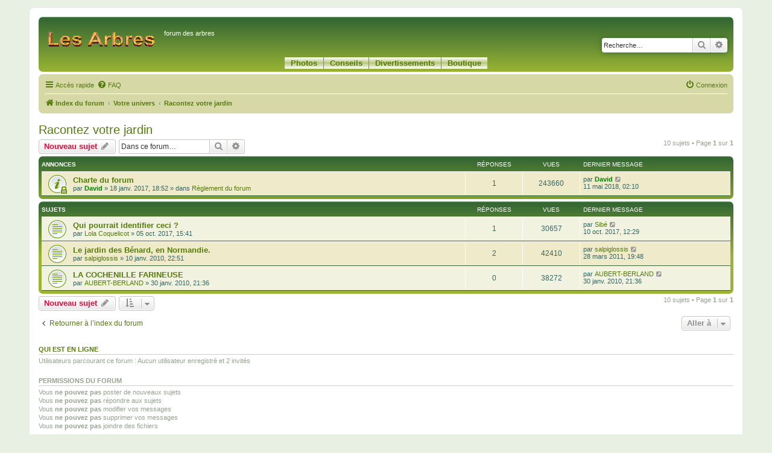

--- FILE ---
content_type: text/html; charset=UTF-8
request_url: http://www.lesarbres.fr/forum/viewforum.php?f=7&sid=a3a7e219431aba1923cf548f87b94430
body_size: 8466
content:
<!DOCTYPE html>
<html dir="ltr" lang="fr">
<head>
<!-- Google tag (gtag.js) Google Analytics -->
<script async src="https://www.googletagmanager.com/gtag/js?id=G-E2XZQRL51Z"></script>
<script>
  window.dataLayer = window.dataLayer || [];
  function gtag(){dataLayer.push(arguments);}
  gtag('js', new Date());

  gtag('config', 'G-E2XZQRL51Z');
</script>
<meta charset="utf-8" />
<meta http-equiv="X-UA-Compatible" content="IE=edge">
<meta name="viewport" content="width=device-width, initial-scale=1" />

<title>Racontez votre jardin - </title>

	<link rel="alternate" type="application/atom+xml" title="Flux - " href="/forum/app.php/feed?sid=83c40aaf8f7b4874bc3567970a6fa0b1">			<link rel="alternate" type="application/atom+xml" title="Flux - Nouveaux sujets" href="/forum/app.php/feed/topics?sid=83c40aaf8f7b4874bc3567970a6fa0b1">		<link rel="alternate" type="application/atom+xml" title="Flux - Forum - Racontez votre jardin" href="/forum/app.php/feed/forum/7?sid=83c40aaf8f7b4874bc3567970a6fa0b1">		
	<link rel="canonical" href="http://www.lesarbres.fr/forum/viewforum.php?f=7">

<!--
	phpBB style name: prosilver
	Based on style:   prosilver (this is the default phpBB3 style)
	Original author:  Tom Beddard ( http://www.subBlue.com/ )
	Modified by:
-->

<link href="./assets/css/font-awesome.min.css?assets_version=25" rel="stylesheet">
<link href="./styles/prosilver/theme/stylesheet.css?assets_version=25" rel="stylesheet">
<link href="./styles/prosilver/theme/fr/stylesheet.css?assets_version=25" rel="stylesheet">
<!--  modifie 25/02/2023 -->
<link href="./styles/prosilver/theme/style_perso.css?assets_version=25" rel="stylesheet">




<!--[if lte IE 9]>
	<link href="./styles/prosilver/theme/tweaks.css?assets_version=25" rel="stylesheet">
<![endif]-->





</head>
<body id="phpbb" class="nojs notouch section-viewforum ltr ">


<div id="wrap" class="wrap">
	<a id="top" class="top-anchor" accesskey="t"></a>
	<div id="page-header">
		<div class="headerbar" role="banner">
					<div class="inner">

			<div id="site-description" class="site-description">
		<a id="logo" class="logo" href="./index.php?sid=83c40aaf8f7b4874bc3567970a6fa0b1" title="Index du forum">
					<span class="site_logo"></span>
				</a>
				<h1></h1>
				<p>forum des arbres</p>
				<p class="skiplink"><a href="#start_here">Vers le contenu</a></p>
			</div>

									<div id="search-box" class="search-box search-header" role="search">
				<form action="./search.php?sid=83c40aaf8f7b4874bc3567970a6fa0b1" method="get" id="search">
				<fieldset>
					<input name="keywords" id="keywords" type="search" maxlength="128" title="Recherche par mots-clés" class="inputbox search tiny" size="20" value="" placeholder="Recherche…" />
					<button class="button button-search" type="submit" title="Rechercher">
						<i class="icon fa-search fa-fw" aria-hidden="true"></i><span class="sr-only">Rechercher</span>
					</button>
					<a href="./search.php?sid=83c40aaf8f7b4874bc3567970a6fa0b1" class="button button-search-end" title="Recherche avancée">
						<i class="icon fa-cog fa-fw" aria-hidden="true"></i><span class="sr-only">Recherche avancée</span>
					</a>
					<input type="hidden" name="sid" value="83c40aaf8f7b4874bc3567970a6fa0b1" />

				</fieldset>
				</form>
			</div>
									<ul class="menuhaut">
				<li><a href="../photos.php">Photos</a></li>
				<li><a href="../conseils.php">Conseils</a></li>
				<li><a href="../divertissements.php">Divertissements</a></li>
				<li><a href="../boutique.php">Boutique</a></li>
			</ul>

			</div>
					</div>
				<div class="navbar" role="navigation">
	<div class="inner">

	<ul id="nav-main" class="nav-main linklist" role="menubar">

		<li id="quick-links" class="quick-links dropdown-container responsive-menu" data-skip-responsive="true">
			<a href="#" class="dropdown-trigger">
				<i class="icon fa-bars fa-fw" aria-hidden="true"></i><span>Accès rapide</span>
			</a>
			<div class="dropdown">
				<div class="pointer"><div class="pointer-inner"></div></div>
				<ul class="dropdown-contents" role="menu">
					
											<li class="separator"></li>
																									<li>
								<a href="./search.php?search_id=unanswered&amp;sid=83c40aaf8f7b4874bc3567970a6fa0b1" role="menuitem">
									<i class="icon fa-file-o fa-fw icon-gray" aria-hidden="true"></i><span>Sujets sans réponse</span>
								</a>
							</li>
							<li>
								<a href="./search.php?search_id=active_topics&amp;sid=83c40aaf8f7b4874bc3567970a6fa0b1" role="menuitem">
									<i class="icon fa-file-o fa-fw icon-blue" aria-hidden="true"></i><span>Sujets actifs</span>
								</a>
							</li>
							<li class="separator"></li>
							<li>
								<a href="./search.php?sid=83c40aaf8f7b4874bc3567970a6fa0b1" role="menuitem">
									<i class="icon fa-search fa-fw" aria-hidden="true"></i><span>Rechercher</span>
								</a>
							</li>
					
											<li class="separator"></li>
													<li>
								<a href="./memberlist.php?sid=83c40aaf8f7b4874bc3567970a6fa0b1" role="menuitem">
									<i class="icon fa-group fa-fw" aria-hidden="true"></i><span>Membres</span>
								</a>
							</li>
																			<li>
								<a href="./memberlist.php?mode=team&amp;sid=83c40aaf8f7b4874bc3567970a6fa0b1" role="menuitem">
									<i class="icon fa-shield fa-fw" aria-hidden="true"></i><span>L’équipe du forum</span>
								</a>
							</li>
																<li class="separator"></li>

									</ul>
			</div>
		</li>

				<li data-skip-responsive="true">
			<a href="/forum/app.php/help/faq?sid=83c40aaf8f7b4874bc3567970a6fa0b1" rel="help" title="Foire aux questions (Questions posées fréquemment)" role="menuitem">
				<i class="icon fa-question-circle fa-fw" aria-hidden="true"></i><span>FAQ</span>
			</a>
		</li>
						
			<li class="rightside"  data-skip-responsive="true">
			<a href="./ucp.php?mode=login&amp;redirect=viewforum.php%3Ff%3D7&amp;sid=83c40aaf8f7b4874bc3567970a6fa0b1" title="Connexion" accesskey="x" role="menuitem">
				<i class="icon fa-power-off fa-fw" aria-hidden="true"></i><span>Connexion</span>
			</a>
		</li>
						</ul>

	<ul id="nav-breadcrumbs" class="nav-breadcrumbs linklist navlinks" role="menubar">
				
		
		<li class="breadcrumbs" itemscope itemtype="https://schema.org/BreadcrumbList">

			
							<span class="crumb" itemtype="https://schema.org/ListItem" itemprop="itemListElement" itemscope><a itemprop="item" href="./index.php?sid=83c40aaf8f7b4874bc3567970a6fa0b1" accesskey="h" data-navbar-reference="index"><i class="icon fa-home fa-fw"></i><span itemprop="name">Index du forum</span></a><meta itemprop="position" content="1" /></span>

											
								<span class="crumb" itemtype="https://schema.org/ListItem" itemprop="itemListElement" itemscope data-forum-id="66"><a itemprop="item" href="./viewforum.php?f=66&amp;sid=83c40aaf8f7b4874bc3567970a6fa0b1"><span itemprop="name">Votre univers</span></a><meta itemprop="position" content="2" /></span>
															
								<span class="crumb" itemtype="https://schema.org/ListItem" itemprop="itemListElement" itemscope data-forum-id="7"><a itemprop="item" href="./viewforum.php?f=7&amp;sid=83c40aaf8f7b4874bc3567970a6fa0b1"><span itemprop="name">Racontez votre jardin</span></a><meta itemprop="position" content="3" /></span>
							
					</li>

		
					<li class="rightside responsive-search">
				<a href="./search.php?sid=83c40aaf8f7b4874bc3567970a6fa0b1" title="Voir les options de recherche avancée" role="menuitem">
					<i class="icon fa-search fa-fw" aria-hidden="true"></i><span class="sr-only">Rechercher</span>
				</a>
			</li>
			</ul>

	</div>
</div>
	</div>

	
	<a id="start_here" class="anchor"></a>
	<div id="page-body" class="page-body" role="main">
		
		<h2 class="forum-title"><a href="./viewforum.php?f=7&amp;sid=83c40aaf8f7b4874bc3567970a6fa0b1">Racontez votre jardin</a></h2>
<div>
	<!-- NOTE: remove the style="display: none" when you want to have the forum description on the forum body -->
	<div style="display: none !important;">Vous pouvez poster votre récit, votre expérience, votre passion. Pas de question, ici ; éventuellement des conseils.<br /></div>	</div>



	<div class="action-bar bar-top">

				
		<a href="./posting.php?mode=post&amp;f=7&amp;sid=83c40aaf8f7b4874bc3567970a6fa0b1" class="button" title="Écrire un nouveau sujet">
							<span>Nouveau sujet</span> <i class="icon fa-pencil fa-fw" aria-hidden="true"></i>
					</a>
				
			<div class="search-box" role="search">
			<form method="get" id="forum-search" action="./search.php?sid=83c40aaf8f7b4874bc3567970a6fa0b1">
			<fieldset>
				<input class="inputbox search tiny" type="search" name="keywords" id="search_keywords" size="20" placeholder="Dans ce forum…" />
				<button class="button button-search" type="submit" title="Rechercher">
					<i class="icon fa-search fa-fw" aria-hidden="true"></i><span class="sr-only">Rechercher</span>
				</button>
				<a href="./search.php?fid%5B%5D=7&amp;sid=83c40aaf8f7b4874bc3567970a6fa0b1" class="button button-search-end" title="Recherche avancée">
					<i class="icon fa-cog fa-fw" aria-hidden="true"></i><span class="sr-only">Recherche avancée</span>
				</a>
				<input type="hidden" name="fid[0]" value="7" />
<input type="hidden" name="sid" value="83c40aaf8f7b4874bc3567970a6fa0b1" />

			</fieldset>
			</form>
		</div>
	
	<div class="pagination">
				10 sujets
					&bull; Page <strong>1</strong> sur <strong>1</strong>
			</div>

	</div>




	
			<div class="forumbg announcement">
		<div class="inner">
		<ul class="topiclist">
			<li class="header">
				<dl class="row-item">
					<dt><div class="list-inner">Annonces</div></dt>
					<dd class="posts">Réponses</dd>
					<dd class="views">Vues</dd>
					<dd class="lastpost"><span>Dernier message</span></dd>
				</dl>
			</li>
		</ul>
		<ul class="topiclist topics">
	
				<li class="row bg1 global-announce">
						<dl class="row-item global_read_locked">
				<dt title="Ce sujet est verrouillé, vous ne pouvez pas modifier de messages ou poster de réponse.">
										<div class="list-inner">
																		<a href="./viewtopic.php?t=16213&amp;sid=83c40aaf8f7b4874bc3567970a6fa0b1" class="topictitle">Charte du forum</a>																								<br />
						
												<div class="responsive-show" style="display: none;">
							Dernier message par <a href="./memberlist.php?mode=viewprofile&amp;u=2172&amp;sid=83c40aaf8f7b4874bc3567970a6fa0b1" style="color: #008000;" class="username-coloured">David</a> &laquo; <a href="./viewtopic.php?p=20920&amp;sid=83c40aaf8f7b4874bc3567970a6fa0b1#p20920" title="Aller au dernier message"><time datetime="2018-05-11T00:10:24+00:00">11 mai 2018, 02:10</time></a>
							<br />Posté dans <a href="./viewforum.php?f=14&amp;sid=83c40aaf8f7b4874bc3567970a6fa0b1">Règlement du forum</a>						</div>
														<span class="responsive-show left-box" style="display: none;">Réponses : <strong>1</strong></span>
													
						<div class="topic-poster responsive-hide left-box">
																												par <a href="./memberlist.php?mode=viewprofile&amp;u=2172&amp;sid=83c40aaf8f7b4874bc3567970a6fa0b1" style="color: #008000;" class="username-coloured">David</a> &raquo; <time datetime="2017-01-18T16:52:39+00:00">18 janv. 2017, 18:52</time>
														 &raquo; dans <a href="./viewforum.php?f=14&amp;sid=83c40aaf8f7b4874bc3567970a6fa0b1">Règlement du forum</a>						</div>

						
											</div>
				</dt>
				<dd class="posts">1 <dfn>Réponses</dfn></dd>
				<dd class="views">243660 <dfn>Vues</dfn></dd>
				<dd class="lastpost">
					<span><dfn>Dernier message </dfn>par <a href="./memberlist.php?mode=viewprofile&amp;u=2172&amp;sid=83c40aaf8f7b4874bc3567970a6fa0b1" style="color: #008000;" class="username-coloured">David</a>													<a href="./viewtopic.php?p=20920&amp;sid=83c40aaf8f7b4874bc3567970a6fa0b1#p20920" title="Aller au dernier message">
								<i class="icon fa-external-link-square fa-fw icon-lightgray icon-md" aria-hidden="true"></i><span class="sr-only"></span>
							</a>
												<br /><time datetime="2018-05-11T00:10:24+00:00">11 mai 2018, 02:10</time>
					</span>
				</dd>
			</dl>
					</li>
		
	

			</ul>
		</div>
	</div>
	
			<div class="forumbg">
		<div class="inner">
		<ul class="topiclist">
			<li class="header">
				<dl class="row-item">
					<dt><div class="list-inner">Sujets</div></dt>
					<dd class="posts">Réponses</dd>
					<dd class="views">Vues</dd>
					<dd class="lastpost"><span>Dernier message</span></dd>
				</dl>
			</li>
		</ul>
		<ul class="topiclist topics">
	
				<li class="row bg2">
						<dl class="row-item topic_read">
				<dt title="Aucun message non lu">
										<div class="list-inner">
																		<a href="./viewtopic.php?t=16317&amp;sid=83c40aaf8f7b4874bc3567970a6fa0b1" class="topictitle">Qui pourrait identifier ceci ?</a>																								<br />
						
												<div class="responsive-show" style="display: none;">
							Dernier message par <a href="./memberlist.php?mode=viewprofile&amp;u=2170&amp;sid=83c40aaf8f7b4874bc3567970a6fa0b1" class="username">Sibé</a> &laquo; <a href="./viewtopic.php?p=20727&amp;sid=83c40aaf8f7b4874bc3567970a6fa0b1#p20727" title="Aller au dernier message"><time datetime="2017-10-10T10:29:02+00:00">10 oct. 2017, 12:29</time></a>
													</div>
														<span class="responsive-show left-box" style="display: none;">Réponses : <strong>1</strong></span>
													
						<div class="topic-poster responsive-hide left-box">
																												par <a href="./memberlist.php?mode=viewprofile&amp;u=1047&amp;sid=83c40aaf8f7b4874bc3567970a6fa0b1" class="username">Lola Coquelicot</a> &raquo; <time datetime="2017-10-05T13:41:38+00:00">05 oct. 2017, 15:41</time>
																				</div>

						
											</div>
				</dt>
				<dd class="posts">1 <dfn>Réponses</dfn></dd>
				<dd class="views">30657 <dfn>Vues</dfn></dd>
				<dd class="lastpost">
					<span><dfn>Dernier message </dfn>par <a href="./memberlist.php?mode=viewprofile&amp;u=2170&amp;sid=83c40aaf8f7b4874bc3567970a6fa0b1" class="username">Sibé</a>													<a href="./viewtopic.php?p=20727&amp;sid=83c40aaf8f7b4874bc3567970a6fa0b1#p20727" title="Aller au dernier message">
								<i class="icon fa-external-link-square fa-fw icon-lightgray icon-md" aria-hidden="true"></i><span class="sr-only"></span>
							</a>
												<br /><time datetime="2017-10-10T10:29:02+00:00">10 oct. 2017, 12:29</time>
					</span>
				</dd>
			</dl>
					</li>
		
	

	
	
				<li class="row bg1">
						<dl class="row-item topic_read">
				<dt title="Aucun message non lu">
										<div class="list-inner">
																		<a href="./viewtopic.php?t=14814&amp;sid=83c40aaf8f7b4874bc3567970a6fa0b1" class="topictitle">Le jardin des Bénard, en Normandie.</a>																								<br />
						
												<div class="responsive-show" style="display: none;">
							Dernier message par <a href="./memberlist.php?mode=viewprofile&amp;u=742&amp;sid=83c40aaf8f7b4874bc3567970a6fa0b1" class="username">salpiglossis</a> &laquo; <a href="./viewtopic.php?p=17418&amp;sid=83c40aaf8f7b4874bc3567970a6fa0b1#p17418" title="Aller au dernier message"><time datetime="2011-03-28T17:48:51+00:00">28 mars 2011, 19:48</time></a>
													</div>
														<span class="responsive-show left-box" style="display: none;">Réponses : <strong>2</strong></span>
													
						<div class="topic-poster responsive-hide left-box">
																												par <a href="./memberlist.php?mode=viewprofile&amp;u=742&amp;sid=83c40aaf8f7b4874bc3567970a6fa0b1" class="username">salpiglossis</a> &raquo; <time datetime="2010-01-10T20:51:40+00:00">10 janv. 2010, 22:51</time>
																				</div>

						
											</div>
				</dt>
				<dd class="posts">2 <dfn>Réponses</dfn></dd>
				<dd class="views">42410 <dfn>Vues</dfn></dd>
				<dd class="lastpost">
					<span><dfn>Dernier message </dfn>par <a href="./memberlist.php?mode=viewprofile&amp;u=742&amp;sid=83c40aaf8f7b4874bc3567970a6fa0b1" class="username">salpiglossis</a>													<a href="./viewtopic.php?p=17418&amp;sid=83c40aaf8f7b4874bc3567970a6fa0b1#p17418" title="Aller au dernier message">
								<i class="icon fa-external-link-square fa-fw icon-lightgray icon-md" aria-hidden="true"></i><span class="sr-only"></span>
							</a>
												<br /><time datetime="2011-03-28T17:48:51+00:00">28 mars 2011, 19:48</time>
					</span>
				</dd>
			</dl>
					</li>
		
	

	
	
				<li class="row bg2">
						<dl class="row-item topic_read">
				<dt title="Aucun message non lu">
										<div class="list-inner">
																		<a href="./viewtopic.php?t=14954&amp;sid=83c40aaf8f7b4874bc3567970a6fa0b1" class="topictitle">LA COCHENILLE FARINEUSE</a>																								<br />
						
												<div class="responsive-show" style="display: none;">
							Dernier message par <a href="./memberlist.php?mode=viewprofile&amp;u=50&amp;sid=83c40aaf8f7b4874bc3567970a6fa0b1" class="username">AUBERT-BERLAND</a> &laquo; <a href="./viewtopic.php?p=16440&amp;sid=83c40aaf8f7b4874bc3567970a6fa0b1#p16440" title="Aller au dernier message"><time datetime="2010-01-30T19:36:54+00:00">30 janv. 2010, 21:36</time></a>
													</div>
													
						<div class="topic-poster responsive-hide left-box">
																												par <a href="./memberlist.php?mode=viewprofile&amp;u=50&amp;sid=83c40aaf8f7b4874bc3567970a6fa0b1" class="username">AUBERT-BERLAND</a> &raquo; <time datetime="2010-01-30T19:36:54+00:00">30 janv. 2010, 21:36</time>
																				</div>

						
											</div>
				</dt>
				<dd class="posts">0 <dfn>Réponses</dfn></dd>
				<dd class="views">38272 <dfn>Vues</dfn></dd>
				<dd class="lastpost">
					<span><dfn>Dernier message </dfn>par <a href="./memberlist.php?mode=viewprofile&amp;u=50&amp;sid=83c40aaf8f7b4874bc3567970a6fa0b1" class="username">AUBERT-BERLAND</a>													<a href="./viewtopic.php?p=16440&amp;sid=83c40aaf8f7b4874bc3567970a6fa0b1#p16440" title="Aller au dernier message">
								<i class="icon fa-external-link-square fa-fw icon-lightgray icon-md" aria-hidden="true"></i><span class="sr-only"></span>
							</a>
												<br /><time datetime="2010-01-30T19:36:54+00:00">30 janv. 2010, 21:36</time>
					</span>
				</dd>
			</dl>
					</li>
		
				</ul>
		</div>
	</div>
	

	<div class="action-bar bar-bottom">
					
			<a href="./posting.php?mode=post&amp;f=7&amp;sid=83c40aaf8f7b4874bc3567970a6fa0b1" class="button" title="Écrire un nouveau sujet">
							<span>Nouveau sujet</span> <i class="icon fa-pencil fa-fw" aria-hidden="true"></i>
						</a>

					
					<form method="post" action="./viewforum.php?f=7&amp;sid=83c40aaf8f7b4874bc3567970a6fa0b1">
			<div class="dropdown-container dropdown-container-left dropdown-button-control sort-tools">
	<span title="Options d’affichage et de tri" class="button button-secondary dropdown-trigger dropdown-select">
		<i class="icon fa-sort-amount-asc fa-fw" aria-hidden="true"></i>
		<span class="caret"><i class="icon fa-sort-down fa-fw" aria-hidden="true"></i></span>
	</span>
	<div class="dropdown hidden">
		<div class="pointer"><div class="pointer-inner"></div></div>
		<div class="dropdown-contents">
			<fieldset class="display-options">
							<label>Afficher : <select name="st" id="st"><option value="0" selected="selected">Tous</option><option value="1">1 jour</option><option value="7">7 jours</option><option value="14">2 semaines</option><option value="30">1 mois</option><option value="90">3 mois</option><option value="180">6 mois</option><option value="365">1 an</option></select></label>
								<label>Trier par : <select name="sk" id="sk"><option value="a">Auteur</option><option value="t" selected="selected">Date</option><option value="r">Réponses</option><option value="s">Sujet</option><option value="v">Vues</option></select></label>
				<label>Ordre : <select name="sd" id="sd"><option value="a">Croissant</option><option value="d" selected="selected">Décroissant</option></select></label>
								<hr class="dashed" />
				<input type="submit" class="button2" name="sort" value="Aller" />
						</fieldset>
		</div>
	</div>
</div>
			</form>
		
		<div class="pagination">
						10 sujets
							 &bull; Page <strong>1</strong> sur <strong>1</strong>
					</div>
	</div>


<div class="action-bar actions-jump">
		<p class="jumpbox-return">
		<a href="./index.php?sid=83c40aaf8f7b4874bc3567970a6fa0b1" class="left-box arrow-left" accesskey="r">
			<i class="icon fa-angle-left fa-fw icon-black" aria-hidden="true"></i><span>Retourner à l’index du forum</span>
		</a>
	</p>
	
		<div class="jumpbox dropdown-container dropdown-container-right dropdown-up dropdown-left dropdown-button-control" id="jumpbox">
			<span title="Aller à" class="button button-secondary dropdown-trigger dropdown-select">
				<span>Aller à</span>
				<span class="caret"><i class="icon fa-sort-down fa-fw" aria-hidden="true"></i></span>
			</span>
		<div class="dropdown">
			<div class="pointer"><div class="pointer-inner"></div></div>
			<ul class="dropdown-contents">
																				<li><a href="./viewforum.php?f=13&amp;sid=83c40aaf8f7b4874bc3567970a6fa0b1" class="jumpbox-cat-link"> <span> Règlement et communication du forum</span></a></li>
																<li><a href="./viewforum.php?f=14&amp;sid=83c40aaf8f7b4874bc3567970a6fa0b1" class="jumpbox-sub-link"><span class="spacer"></span> <span>&#8627; &nbsp; Règlement du forum</span></a></li>
																<li><a href="./viewforum.php?f=15&amp;sid=83c40aaf8f7b4874bc3567970a6fa0b1" class="jumpbox-sub-link"><span class="spacer"></span> <span>&#8627; &nbsp; Communication de l'équipe</span></a></li>
																<li><a href="./viewforum.php?f=65&amp;sid=83c40aaf8f7b4874bc3567970a6fa0b1" class="jumpbox-cat-link"> <span> Forums</span></a></li>
																<li><a href="./viewforum.php?f=4&amp;sid=83c40aaf8f7b4874bc3567970a6fa0b1" class="jumpbox-sub-link"><span class="spacer"></span> <span>&#8627; &nbsp; Quel est cet arbre ?</span></a></li>
																<li><a href="./viewforum.php?f=3&amp;sid=83c40aaf8f7b4874bc3567970a6fa0b1" class="jumpbox-sub-link"><span class="spacer"></span> <span>&#8627; &nbsp; Entretien des arbres</span></a></li>
																<li><a href="./viewforum.php?f=2&amp;sid=83c40aaf8f7b4874bc3567970a6fa0b1" class="jumpbox-sub-link"><span class="spacer"></span> <span>&#8627; &nbsp; Choix d'un arbre</span></a></li>
																<li><a href="./viewforum.php?f=5&amp;sid=83c40aaf8f7b4874bc3567970a6fa0b1" class="jumpbox-sub-link"><span class="spacer"></span> <span>&#8627; &nbsp; Vos remarques, questions diverses</span></a></li>
																<li><a href="./viewforum.php?f=66&amp;sid=83c40aaf8f7b4874bc3567970a6fa0b1" class="jumpbox-cat-link"> <span> Votre univers</span></a></li>
																<li><a href="./viewforum.php?f=6&amp;sid=83c40aaf8f7b4874bc3567970a6fa0b1" class="jumpbox-sub-link"><span class="spacer"></span> <span>&#8627; &nbsp; Présentation</span></a></li>
																<li><a href="./viewforum.php?f=7&amp;sid=83c40aaf8f7b4874bc3567970a6fa0b1" class="jumpbox-sub-link"><span class="spacer"></span> <span>&#8627; &nbsp; Racontez votre jardin</span></a></li>
																<li><a href="./viewforum.php?f=16&amp;sid=83c40aaf8f7b4874bc3567970a6fa0b1" class="jumpbox-sub-link"><span class="spacer"></span> <span>&#8627; &nbsp; Vos photographies</span></a></li>
																<li><a href="./viewforum.php?f=1&amp;sid=83c40aaf8f7b4874bc3567970a6fa0b1" class="jumpbox-sub-link"><span class="spacer"></span> <span>&#8627; &nbsp; À propos du site</span></a></li>
																<li><a href="./viewforum.php?f=67&amp;sid=83c40aaf8f7b4874bc3567970a6fa0b1" class="jumpbox-cat-link"> <span> Le forum et son fonctionnement</span></a></li>
											</ul>
		</div>
	</div>

	</div>


	<div class="stat-block online-list">
		<h3><a href="./viewonline.php?sid=83c40aaf8f7b4874bc3567970a6fa0b1">Qui est en ligne</a></h3>
		<p>Utilisateurs parcourant ce forum : Aucun utilisateur enregistré et 2 invités</p>
	</div>

	<div class="stat-block permissions">
		<h3>Permissions du forum</h3>
		<p>Vous <strong>ne pouvez pas</strong> poster de nouveaux sujets<br />Vous <strong>ne pouvez pas</strong> répondre aux sujets<br />Vous <strong>ne pouvez pas</strong> modifier vos messages<br />Vous <strong>ne pouvez pas</strong> supprimer vos messages<br />Vous <strong>ne pouvez pas</strong> joindre des fichiers<br /></p>
	</div>

			</div>


<div id="page-footer" class="page-footer" role="contentinfo">
	<div class="navbar" role="navigation">
	<div class="inner">

	<ul id="nav-footer" class="nav-footer linklist" role="menubar">
		<li class="breadcrumbs">
									<span class="crumb"><a href="./index.php?sid=83c40aaf8f7b4874bc3567970a6fa0b1" data-navbar-reference="index"><i class="icon fa-home fa-fw" aria-hidden="true"></i><span>Index du forum</span></a></span>					</li>
		
				<li class="rightside">Heures au format <span title="UTC+2">UTC+02:00</span></li>
							<li class="rightside">
				<a href="./ucp.php?mode=delete_cookies&amp;sid=83c40aaf8f7b4874bc3567970a6fa0b1" data-ajax="true" data-refresh="true" role="menuitem">
					<i class="icon fa-trash fa-fw" aria-hidden="true"></i><span>Supprimer les cookies</span>
				</a>
			</li>
							<li class="rightside" data-last-responsive="true">
					<a href="./memberlist.php?sid=83c40aaf8f7b4874bc3567970a6fa0b1" title="Voir la liste complète des membres" role="menuitem">
						<i class="icon fa-group fa-fw" aria-hidden="true"></i><span>Membres</span>
					</a>
				</li>
												<li class="rightside" data-last-responsive="true">
				<a href="./memberlist.php?mode=team&amp;sid=83c40aaf8f7b4874bc3567970a6fa0b1" role="menuitem">
					<i class="icon fa-shield fa-fw" aria-hidden="true"></i><span>L’équipe du forum</span>
				</a>
			</li>
									<li class="rightside" data-last-responsive="true">
				<a href="./memberlist.php?mode=contactadmin&amp;sid=83c40aaf8f7b4874bc3567970a6fa0b1" role="menuitem">
					<i class="icon fa-envelope fa-fw" aria-hidden="true"></i><span>Nous contacter</span>
				</a>
			</li>
			</ul>

	</div>
</div>

	<div class="copyright">
				<p class="footer-row">
			<span class="footer-copyright">Développé par <a href="https://www.phpbb.com/">phpBB</a>&reg; Forum Software &copy; phpBB Limited</span>
		</p>
				<p class="footer-row">
			<span class="footer-copyright">Traduit par <a href="https://www.phpbb-fr.com">phpBB-fr.com</a></span>
		</p>
						<p class="footer-row" role="menu">
			<a class="footer-link" href="./ucp.php?mode=privacy&amp;sid=83c40aaf8f7b4874bc3567970a6fa0b1" title="Confidentialité" role="menuitem">
				<span class="footer-link-text">Confidentialité</span>
			</a>
			|
			<a class="footer-link" href="./ucp.php?mode=terms&amp;sid=83c40aaf8f7b4874bc3567970a6fa0b1" title="Conditions" role="menuitem">
				<span class="footer-link-text">Conditions</span>
			</a>
		</p>
					</div>

	<div id="darkenwrapper" class="darkenwrapper" data-ajax-error-title="Erreur AJAX" data-ajax-error-text="Quelque chose s’est mal passé lors du traitement de votre demande." data-ajax-error-text-abort="Requête annulée par l’utilisateur." data-ajax-error-text-timeout="Votre demande a expiré. Essayez à nouveau." data-ajax-error-text-parsererror="Quelque chose s’est mal passé lors du traitement de votre demande et le serveur a renvoyé une réponse invalide.">
		<div id="darken" class="darken">&nbsp;</div>
	</div>

	<div id="phpbb_alert" class="phpbb_alert" data-l-err="Erreur" data-l-timeout-processing-req="Délai d’attente de la demande dépassé.">
		<a href="#" class="alert_close">
			<i class="icon fa-times-circle fa-fw" aria-hidden="true"></i>
		</a>
		<h3 class="alert_title">&nbsp;</h3><p class="alert_text"></p>
	</div>
	<div id="phpbb_confirm" class="phpbb_alert">
		<a href="#" class="alert_close">
			<i class="icon fa-times-circle fa-fw" aria-hidden="true"></i>
		</a>
		<div class="alert_text"></div>
	</div>
</div>

</div>

<div>
	<a id="bottom" class="anchor" accesskey="z"></a>
	</div>

<script src="./assets/javascript/jquery-3.6.0.min.js?assets_version=25"></script>
<script src="./assets/javascript/core.js?assets_version=25"></script>



<script src="./styles/prosilver/template/forum_fn.js?assets_version=25"></script>
<script src="./styles/prosilver/template/ajax.js?assets_version=25"></script>


<!-- integration Consentement pour themoneytizer le 12/0/04/2023 Quantcast Choice. Consent Manager Tag v2.0 (for TCF 2.0) -->
<script type="text/javascript" async=true>
(function() {
  var host = 'www.themoneytizer.com';
  var element = document.createElement('script');
  var firstScript = document.getElementsByTagName('script')[0];
  var url = 'https://cmp.quantcast.com'
    .concat('/choice/', '6Fv0cGNfc_bw8', '/', host, '/choice.js');
  var uspTries = 0;
  var uspTriesLimit = 3;
  element.async = true;
  element.type = 'text/javascript';
  element.src = url;

  firstScript.parentNode.insertBefore(element, firstScript);

  function makeStub() {
    var TCF_LOCATOR_NAME = '__tcfapiLocator';
    var queue = [];
    var win = window;
    var cmpFrame;

    function addFrame() {
      var doc = win.document;
      var otherCMP = !!(win.frames[TCF_LOCATOR_NAME]);

      if (!otherCMP) {
        if (doc.body) {
          var iframe = doc.createElement('iframe');

          iframe.style.cssText = 'display:none';
          iframe.name = TCF_LOCATOR_NAME;
          doc.body.appendChild(iframe);
        } else {
          setTimeout(addFrame, 5);
        }
      }
      return !otherCMP;
    }

    function tcfAPIHandler() {
      var gdprApplies;
      var args = arguments;

      if (!args.length) {
        return queue;
      } else if (args[0] === 'setGdprApplies') {
        if (
          args.length > 3 &&
          args[2] === 2 &&
          typeof args[3] === 'boolean'
        ) {
          gdprApplies = args[3];
          if (typeof args[2] === 'function') {
            args[2]('set', true);
          }
        }
      } else if (args[0] === 'ping') {
        var retr = {
          gdprApplies: gdprApplies,
          cmpLoaded: false,
          cmpStatus: 'stub'
        };

        if (typeof args[2] === 'function') {
          args[2](retr);
        }
      } else {
        if(args[0] === 'init' && typeof args[3] === 'object') {
          args[3] = { ...args[3], tag_version: 'V2' };
        }
        queue.push(args);
      }
    }

    function postMessageEventHandler(event) {
      var msgIsString = typeof event.data === 'string';
      var json = {};

      try {
        if (msgIsString) {
          json = JSON.parse(event.data);
        } else {
          json = event.data;
        }
      } catch (ignore) {}

      var payload = json.__tcfapiCall;

      if (payload) {
        window.__tcfapi(
          payload.command,
          payload.version,
          function(retValue, success) {
            var returnMsg = {
              __tcfapiReturn: {
                returnValue: retValue,
                success: success,
                callId: payload.callId
              }
            };
            if (msgIsString) {
              returnMsg = JSON.stringify(returnMsg);
            }
            if (event && event.source && event.source.postMessage) {
              event.source.postMessage(returnMsg, '*');
            }
          },
          payload.parameter
        );
      }
    }

    while (win) {
      try {
        if (win.frames[TCF_LOCATOR_NAME]) {
          cmpFrame = win;
          break;
        }
      } catch (ignore) {}

      if (win === window.top) {
        break;
      }
      win = win.parent;
    }
    if (!cmpFrame) {
      addFrame();
      win.__tcfapi = tcfAPIHandler;
      win.addEventListener('message', postMessageEventHandler, false);
    }
  };

  makeStub();

  var uspStubFunction = function() {
    var arg = arguments;
    if (typeof window.__uspapi !== uspStubFunction) {
      setTimeout(function() {
        if (typeof window.__uspapi !== 'undefined') {
          window.__uspapi.apply(window.__uspapi, arg);
        }
      }, 500);
    }
  };

  var checkIfUspIsReady = function() {
    uspTries++;
    if (window.__uspapi === uspStubFunction && uspTries < uspTriesLimit) {
      console.warn('USP is not accessible');
    } else {
      clearInterval(uspInterval);
    }
  };

  if (typeof window.__uspapi === 'undefined') {
    window.__uspapi = uspStubFunction;
    var uspInterval = setInterval(checkIfUspIsReady, 6000);
  }
})();
</script>
<!-- End Quantcast Choice. Consent Manager Tag v2.0 (for TCF 2.0) -->
</body>
</html>


--- FILE ---
content_type: image/svg+xml
request_url: http://www.lesarbres.fr/forum/styles/prosilver/theme/images/topic_read.svg
body_size: 1960
content:
<svg xmlns="http://www.w3.org/2000/svg" viewBox="0 0 32 32">
    <defs>
        <linearGradient id="topic_read-a" x1="50%" x2="50%" y1="0%" y2="100%">
            <stop offset="0%" stop-color="#DBDEE3"/>
            <stop offset="100%" stop-color="#FDFDFD"/>
        </linearGradient>
    </defs>
    <g fill="none" fill-rule="evenodd">
        <path d="M0 0L32 0 32 32 0 32z"/>
        <path fill="#669900" d="M30,15 C30,23.28375 23.284375,30 15,30 C6.715625,30 0,23.28375 0,15 C0,6.715625 6.715625,0 15,0 C23.284375,0 30,6.715625 30,15" transform="translate(1 1)"/>
        <path fill="#CFDEC8" d="M29,15 C29,22.7315 22.7320833,29 15,29 C7.26791667,29 1,22.7315 1,15 C1,7.26791667 7.26791667,1 15,1 C22.7320833,1 29,7.26791667 29,15" transform="translate(1 1)"/>
        <path fill="#FFF" d="M28.5,15 C28.5,22.455375 22.4559375,28.5 15,28.5 C7.5440625,28.5 1.5,22.455375 1.5,15 C1.5,7.5440625 7.5440625,1.5 15,1.5 C22.4559375,1.5 28.5,7.5440625 28.5,15" transform="translate(1 1)"/>
        <path fill="url(#topic_read-a)" d="M27.5,15 C27.5,21.903125 21.9036458,27.5 15,27.5 C8.09635417,27.5 2.5,21.903125 2.5,15 C2.5,8.09635417 8.09635417,2.5 15,2.5 C21.9036458,2.5 27.5,8.09635417 27.5,15" transform="translate(1 1)"/>
        <path fill="#669900" d="M8.66666667,24.0000625 L16,24.0000625 L16,23.0000625 L8,23.0000625 L8,24.0000625 L8.66666667,24.0000625 L8.66666667,24.0000625 Z M8.72727273,21.0000625 L24,21.0000625 L24,20.0000625 L8,20.0000625 L8,21.0000625 L8.72727273,21.0000625 Z M8.72727273,18.0000625 L24,18.0000625 L24,17.0000625 L8,17.0000625 L8,18.0000625 L8.72727273,18.0000625 Z M8.72727273,15.0000625 L24,15.0000625 L24,14.0000625 L8,14.0000625 L8,15.0000625 L8.72727273,15.0000625 Z M8.72727273,12.0000625 L24,12.0000625 L24,11.0000625 L8,11.0000625 L8,12.0000625 L8.72727273,12.0000625 L8.72727273,12.0000625 Z M8.5625,8.9999375 L17,8.9999375 L17,7.9999375 L8,7.9999375 L8,8.9999375 L8.5625,8.9999375 L8.5625,8.9999375 Z"/>
    </g>
</svg>


--- FILE ---
content_type: image/svg+xml
request_url: http://www.lesarbres.fr/forum/styles/prosilver/theme/images/announce_read_locked.svg
body_size: 3348
content:
<svg xmlns="http://www.w3.org/2000/svg" viewBox="0 0 32 32">
    <defs>
        <linearGradient id="announce_read_locked-a" x1="50%" x2="50%" y1="0%" y2="100%">
            <stop offset="0%" stop-color="#DBDEE3"/>
            <stop offset="100%" stop-color="#FDFDFD"/>
        </linearGradient>
    </defs>
    <g fill="none" fill-rule="evenodd">
        <path d="M0 0L32 0 32 32 0 32z"/>
        <path fill="#669900" d="M30,15 C30,23.28375 23.284375,30 15,30 C6.715625,30 0,23.28375 0,15 C0,6.715625 6.715625,0 15,0 C23.284375,0 30,6.715625 30,15" transform="translate(1 1)"/>
        <path fill="#CFDEC8" d="M29,15 C29,22.7315 22.7320833,29 15,29 C7.26791667,29 1,22.7315 1,15 C1,7.26791667 7.26791667,1 15,1 C22.7320833,1 29,7.26791667 29,15" transform="translate(1 1)"/>
        <path fill="#FFF" d="M28.5,15 C28.5,22.455375 22.4559375,28.5 15,28.5 C7.5440625,28.5 1.5,22.455375 1.5,15 C1.5,7.5440625 7.5440625,1.5 15,1.5 C22.4559375,1.5 28.5,7.5440625 28.5,15" transform="translate(1 1)"/>
        <path fill="url(#announce_read_locked-a)" d="M27.5,15 C27.5,21.903125 21.9036458,27.5 15,27.5 C8.09635417,27.5 2.5,21.903125 2.5,15 C2.5,8.09635417 8.09635417,2.5 15,2.5 C21.9036458,2.5 27.5,8.09635417 27.5,15" transform="translate(1 1)"/>
        <path fill="#669900" d="M14.9520548,14.7945205 C15.1986301,14.3561644 14.9520548,14.1369863 14.7054795,14.1369863 C13.7191781,14.1369863 12.3630137,16.2191781 11.869863,16.2191781 C11.6232877,16.2191781 11.5,16 11.5,15.890411 C11.5,15.4520548 12.7328767,14.4657534 13.1027397,14.1369863 C14.2123288,13.260274 15.6917808,12.4931507 17.2945205,12.4931507 C18.5273973,12.4931507 19.760274,13.1506849 18.7739726,15.5616438 L16.8013699,20.3835616 C16.5547945,20.6027397 16.1849315,21.260274 16.1849315,21.6986301 C16.1849315,21.9178082 16.3082192,22.0273973 16.5547945,22.0273973 C17.4178082,22.0273973 18.8972603,19.9452055 19.2671233,19.9452055 C19.390411,19.9452055 19.6369863,20.0547945 19.6369863,20.2739726 C19.6369863,20.9315068 16.4315068,24 13.5958904,24 C12.609589,24 11.869863,23.5616438 11.869863,22.6849315 C11.869863,21.4794521 12.8561644,19.5068493 12.9794521,19.0684932 L14.9520548,14.7945205 L14.9520548,14.7945205 Z M16.4315068,9.97260274 C16.4315068,8.87671233 17.5410959,8 18.6506849,8 C19.760274,8 20.5,8.65753425 20.5,9.64383562 C20.5,10.739726 19.390411,11.6164384 18.1575342,11.6164384 C17.1712329,11.6164384 16.4315068,10.9589041 16.4315068,9.97260274 L16.4315068,9.97260274 Z"/>
        <path fill="#FFF" d="M-6.66133815e-15,11.1464307 L-6.66133815e-15,5.45454545 L1.11213992,5.45454545 L1.11213992,3.17878788 C1.11213992,1.41450131 2.55237438,0 4.34053498,0 L7.66049383,0 C8.37051143,0 9.02842545,0.226437301 9.5625685,0.610569344 C9.35855661,1.43609934 9.08617903,2.23469415 8.75178727,3 L9,3 L9,11 L3,11 L3,9.69078016 C2.06477598,10.2815801 1.05971684,10.771858 -1.57772181e-30,11.1464307 L-6.66133815e-15,11.1464307 Z" transform="translate(21 19)"/>
        <path fill="#669900" d="M3,9 L3,8 L9,8 L9,9 L3,9 Z M3,11 L3,10 L9,10 L9,11 L3,11 Z M4,3 L8,3 L8,6 L4,6 L4,3 Z M9.88888889,6.45454545 L9.88888889,3.17878788 C9.88888889,1.97676768 8.8909465,1 7.66049383,1 L4.34053498,1 C3.09567901,1 2.11213992,1.97575758 2.11213992,3.17878788 L2.11213992,6.45454545 L1,6.45454545 L1,13 L11,13 L11,6.45454545 L9.88888889,6.45454545 Z" transform="translate(21 19)"/>
    </g>
</svg>
